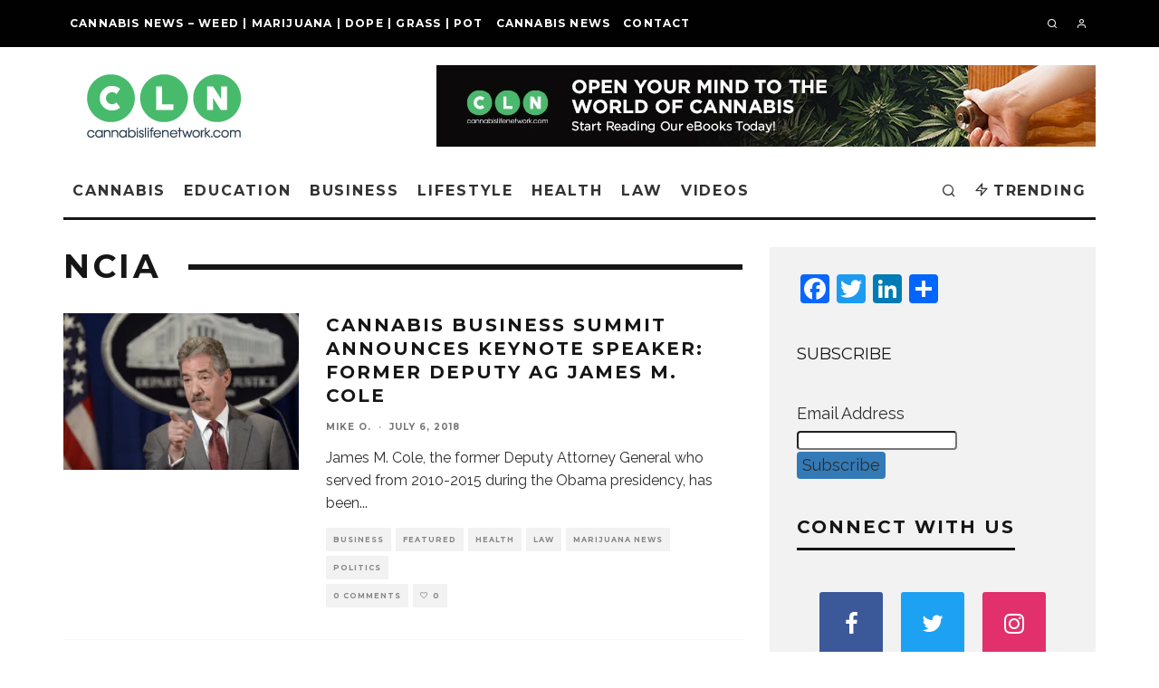

--- FILE ---
content_type: application/javascript; charset=UTF-8
request_url: https://cannabisincanada.disqus.com/count-data.js?1=16594%20https%3A%2F%2Fcannabislifenetwork.com%2F%3Fp%3D16594&1=16998%20https%3A%2F%2Fcannabislifenetwork.com%2F%3Fp%3D16998&1=65541%20https%3A%2F%2Fcannabislifenetwork.com%2F%3Fp%3D65541&1=72714%20https%3A%2F%2Fcannabislifenetwork.com%2F%3Fp%3D72714
body_size: 498
content:
var DISQUSWIDGETS;

if (typeof DISQUSWIDGETS != 'undefined') {
    DISQUSWIDGETS.displayCount({"text":{"and":"and","comments":{"zero":"0 Comments","multiple":"{num} Comments","one":"1 Comment"}},"counts":[{"id":"65541 https:\/\/cannabislifenetwork.com\/?p=65541","comments":0},{"id":"72714 https:\/\/cannabislifenetwork.com\/?p=72714","comments":0},{"id":"16998 https:\/\/cannabislifenetwork.com\/?p=16998","comments":0},{"id":"16594 https:\/\/cannabislifenetwork.com\/?p=16594","comments":0}]});
}